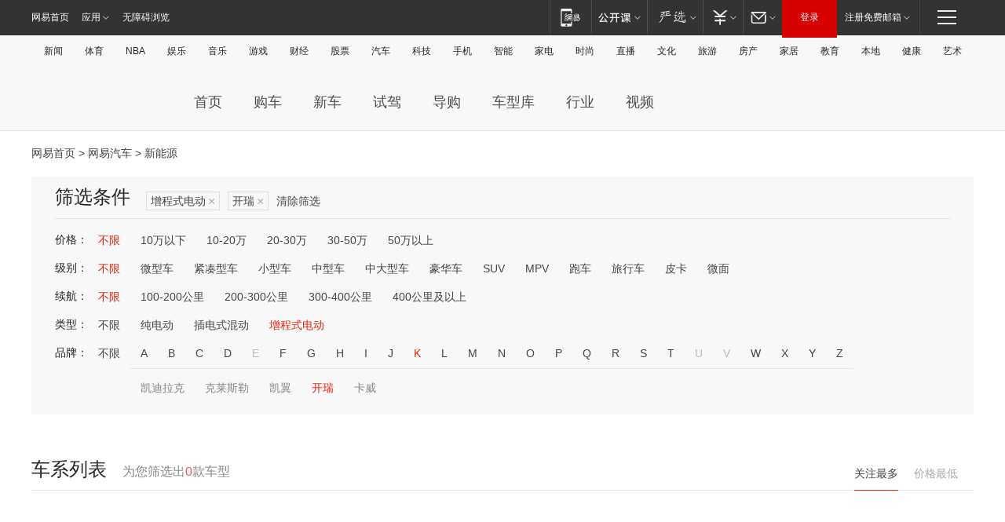

--- FILE ---
content_type: text/html;charset=GBK
request_url: http://product.auto.163.com/energy_api/getEnergySeriesList.action?callback=jQuery17200570153367134707_1769518142593&price=&type=&duration=0-5000&energy=zcse&brandName=1674&orderType=0&size=20&page=1&_=1769518143306
body_size: 313
content:
jQuery17200570153367134707_1769518142593({"total":0,"statusDesc":"","pageTotal":0,"statusValue":"","count":0,"pageSize":0,"page":0,"params":{"brandName":"1674","duration":"0-5000","energy":"zcse","order":["heat_value desc"],"orderType":0,"price":"","query":["newpower:true","dongli:增程式电动","duration_max:[0 TO 5000]","brand_name:开瑞","brand_id:1674"],"type":""},"statusCode":"000"})

--- FILE ---
content_type: text/html;charset=GBK
request_url: http://product.auto.163.com/energy_api/getEnergySeriesList.action?callback=jQuery17200570153367134707_1769518142594&price=&type=&duration=0-5000&energy=zcse&brandName=1674&orderType=1&size=20&page=1&_=1769518143308
body_size: 314
content:
jQuery17200570153367134707_1769518142594({"total":0,"statusDesc":"","pageTotal":0,"statusValue":"","count":0,"pageSize":0,"page":0,"params":{"brandName":"1674","duration":"0-5000","energy":"zcse","order":["price_min asc"],"orderType":1,"price":"","query":["newpower:true","dongli:增程式电动","duration_max:[0 TO 5000]","brand_name:开瑞","brand_id:1674"],"type":""},"statusCode":"000"})